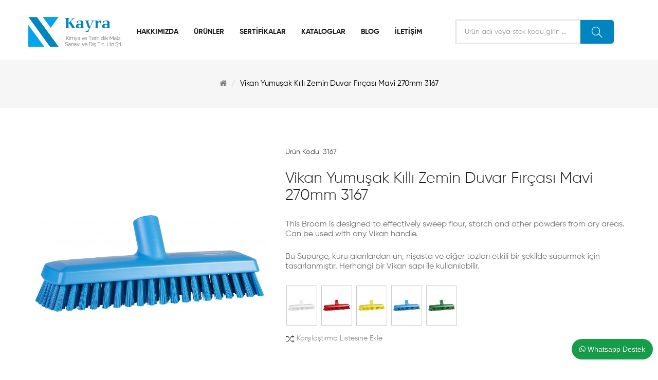

--- FILE ---
content_type: text/html; charset=utf-8
request_url: https://www.kayrakimya.com/vikan-yumusak-killi-zemin-duvar-fircasi-mavi-270mm-3167
body_size: 10519
content:
<!DOCTYPE html>
<!--[if IE]><![endif]-->
<!--[if IE 8 ]><html dir="ltr" lang="tr" class="ie8"><![endif]-->
<!--[if IE 9 ]><html dir="ltr" lang="tr" class="ie9"><![endif]-->
<!--[if (gt IE 9)|!(IE)]><!-->
<html dir="ltr" lang="tr">
<!--<![endif]-->
<head>
 <!-- Google tag (gtag.js) -->
<script async src="https://www.googletagmanager.com/gtag/js?id=UA-260657388-1"></script>
<script>
  window.dataLayer = window.dataLayer || [];
  function gtag(){dataLayer.push(arguments);}
  gtag('js', new Date());

  gtag('config', 'UA-260657388-1');
</script>  
<meta charset="UTF-8" />
<meta name="viewport" content="width=device-width, initial-scale=1">
<meta http-equiv="X-UA-Compatible" content="IE=edge">
<title>Vikan Yumuşak Kıllı Zemin Duvar Fırçası Mavi 270mm 3167 | Kayra Kimya</title>
<base href="https://www.kayrakimya.com/" />
<meta name="description" content="Vikan Yumuşak Kıllı Zemin Duvar Fırçası Mavi 270mm 3167 ürün çeşidi kayrakimya.com'da! Ürünü incelemek ve online sipariş vermek için hemen tıklayın." />
<link href="catalog/view/javascript/bootstrap/css/bootstrap.min.css" rel="stylesheet" media="screen" />
<link href="catalog/view/javascript/jquery/magnific/magnific-popup.css" type="text/css" rel="stylesheet" media="screen" />
<link href="catalog/view/javascript/jquery/datetimepicker/bootstrap-datetimepicker.min.css" type="text/css" rel="stylesheet" media="screen" />
<link href="catalog/view/javascript/jquery/swiper/css/swiper.min.css" rel="stylesheet" type="text/css" />
<!-- icon font -->
<link href="catalog/view/javascript/font-awesome/css/font-awesome.min.css" rel="stylesheet" type="text/css" />
<link href="catalog/view/javascript/ionicons/css/ionicons.css" rel="stylesheet" type="text/css" />
<link href="catalog/view/javascript/simple-line-icons-master/css/simple-line-icons.css" rel="stylesheet" type="text/css" />
<!-- end icon font -->
<link href="catalog/view/javascript/gilroy-font/css/gilroy.css" rel="stylesheet" type="text/css" />
<!-- end -->
<link href="catalog/view/theme/tt_junno1_shoes/stylesheet/stylesheet.css" rel="stylesheet">
<link href="catalog/view/theme/tt_junno1_shoes/stylesheet/plaza/header/header1.css" rel="stylesheet">
<link href="catalog/view/theme/tt_junno1_shoes/stylesheet/plaza/theme.css" rel="stylesheet">
<script src="catalog/view/javascript/jquery/jquery-2.1.1.min.js" ></script>
<script src="catalog/view/javascript/jquery/swiper/js/swiper.min.js" ></script>
<script src="catalog/view/javascript/jquery/magnific/jquery.magnific-popup.min.js" ></script>
<script src="catalog/view/javascript/jquery/datetimepicker/moment/moment.min.js" ></script>
<script src="catalog/view/javascript/jquery/datetimepicker/moment/moment-with-locales.min.js" ></script>
<script src="catalog/view/javascript/jquery/datetimepicker/bootstrap-datetimepicker.min.js" ></script>
<script src="catalog/view/javascript/plaza/ultimatemenu/menu.js" ></script>
<script src="catalog/view/javascript/plaza/newsletter/mail.js" ></script>
<script src="catalog/view/javascript/common.js" ></script>
<link href="https://www.kayrakimya.com/vikan-yumusak-killi-zemin-duvar-fircasi-mavi-270mm-3167" rel="canonical" />
<link href="https://www.kayrakimya.com/image/catalog/cart.png" rel="icon" />
  <!-- Quick view -->
    <!-- General -->
  <!-- Sticky Menu -->
  	<script >
	 $(document).ready(function () {	
		var height_box_scroll = $('.scroll-fix').outerHeight(true);
	  $(window).scroll(function () {
		if ($(this).scrollTop() > 800) {
			$('.scroll-fix').addClass("scroll-fixed");
			$('body').css('padding-top',height_box_scroll);
		} else {
			$('.scroll-fix').removeClass("scroll-fixed");
			$('body').css('padding-top',0);
		}
	  });
	});
	</script>

  
  
    <!-- Scroll Top -->
      <script>
      $("#back-top").hide();
      $(function () {
        $(window).scroll(function () {
          if ($(this).scrollTop() > $('body').height()/3) {
            $('#back-top').fadeIn();
          } else {
            $('#back-top').fadeOut();
          }
        });
        $('#back-top').click(function () {
          $('body,html').animate({scrollTop: 0}, 800);
          return false;
        });
      });
    </script>
    <!-- Advance -->
      <!-- Bootstrap Js -->
  <script src="catalog/view/javascript/bootstrap/js/bootstrap.min.js" ></script>

  <link rel="apple-touch-icon" sizes="57x57" href="image/favicon/apple-icon-57x57.png">
  <link rel="apple-touch-icon" sizes="60x60" href="image/favicon/apple-icon-60x60.png">
  <link rel="apple-touch-icon" sizes="72x72" href="image/favicon/apple-icon-72x72.png">
  <link rel="apple-touch-icon" sizes="76x76" href="image/favicon/apple-icon-76x76.png">
  <link rel="apple-touch-icon" sizes="114x114" href="image/favicon/apple-icon-114x114.png">
  <link rel="apple-touch-icon" sizes="120x120" href="image/favicon/apple-icon-120x120.png">
  <link rel="apple-touch-icon" sizes="144x144" href="image/favicon/apple-icon-144x144.png">
  <link rel="apple-touch-icon" sizes="152x152" href="image/favicon/apple-icon-152x152.png">
  <link rel="apple-touch-icon" sizes="180x180" href="image/favicon/apple-icon-180x180.png">
  <link rel="icon" type="image/png" sizes="192x192"  href="image/favicon/android-icon-192x192.png">
  <link rel="icon" type="image/png" sizes="32x32" href="image/favicon/favicon-32x32.png">
  <link rel="icon" type="image/png" sizes="96x96" href="image/favicon/favicon-96x96.png">
  <link rel="icon" type="image/png" sizes="16x16" href="image/favicon/favicon-16x16.png">
  <link rel="manifest" href="image/favicon/manifest.json">
  <meta name="msapplication-TileColor" content="#ffffff">
  <meta name="msapplication-TileImage" content="image/favicon/ms-icon-144x144.png">
  <meta name="theme-color" content="#ffffff">
  <meta name="google-site-verification" content="kapQ4lAy6871pSTlc_ZNxLR1RaUtn4oCYkKsGexBfOU" />

</head>
<body class="product-product">
<div class="wrapper">
  <div id="back-top"><i class="ion-chevron-up"></i></div>
<div id="header">
	<nav id="top" >
	  <div class="container">
		<div class="box-inner">
			<ul class="box-top box-top-left pull-left">
				<li ><p>Join our showroom and get <span>50 % off</span> ! Coupon code : <span>Junno50</span></p></li>
				<!--li><p><i class="icon-envelope icons"></i><span>kayra@kayrakimya.com<span></p></li-->
			</ul>
			<ul class="box-top box-top-right pull-right">
				<!--li><a href="https://www.kayrakimya.com/index.php?route=information/contact" title="Store Locator"><i class="icon-location-pin icons"></i> <span class="hidden-xs">Store Locator</span></a></li-->
				<!--li><a href="https://www.kayrakimya.com/index.php?route=checkout/checkout" title="Kasaya Git"><i class="icon-trophy icons"></i> <span class="hidden-xs">Kasaya Git</span></a></li-->
				<!--li><a href="https://www.kayrakimya.com/index.php?route=checkout/cart" title="Sepetim"><i class="fa fa-shopping-cart"></i> <span class="hidden-xs">Sepetim</span></a></li-->
				<li id="top-links" class="nav header-dropdown">
				  <ul class="list-inline">
					<li class="dropdown"><a href="https://www.kayrakimya.com/index.php?route=account/account" title="Hesabım" class="dropdown-toggle" data-toggle="dropdown"><i class="icon-user icons"></i> <span class="hidden-xs">Hesabım</span> <i class="icon-right ion-chevron-down"></i></a>
					  <ul class="dropdown-menu dropdown-menu-right pt-account">
												<li><a id="pt-register-link" href="https://www.kayrakimya.com/index.php?route=account/register">Kayıt Ol</a></li>
						<li><a id="pt-login-link" href="https://www.kayrakimya.com/index.php?route=account/login">Oturum Aç</a></li>
											  </ul>
					</li>
				  </ul>
				</li>
				<li class="currency">
								</li>
				<li class="language">
				  <form action="https://www.kayrakimya.com/index.php?route=common/language/language" method="post" enctype="multipart/form-data" id="form-language" class="header-dropdown">
    <div class="btn-group">
      <button class="btn btn-link dropdown-toggle" data-toggle="dropdown">
             
      <img src="catalog/language/tr-tr/tr-tr.png" alt="Türkçe" title="Türkçe">
                  <span class="hidden-xs">Dil</span>&nbsp;<i class="icon-right ion-chevron-down"></i></button>
      <ul class="dropdown-menu">
                <li>
          <button class="btn btn-link btn-block language-select" type="button" name="tr-tr"><img src="catalog/language/tr-tr/tr-tr.png" alt="Türkçe" title="Türkçe" /> Türkçe</button>
        </li>
              </ul>
    </div>
    <input type="hidden" name="code" value="" />
    <input type="hidden" name="redirect" value="https://www.kayrakimya.com/vikan-yumusak-killi-zemin-duvar-fircasi-mavi-270mm-3167" />
  </form>

				</li>
				
			</ul>
		</div>
	  </div>
	</nav>
	<header class="scroll-fix ">
		<div class="header-middle">	
			<div class="container">
				<div class="box-inner">
					<div class="box-inner-inner">
						<div class="col-logo">
							<style>
    #pt-menu-1341 .pt-menu-bar {
        background: #FFFFFF;
        color: #1D1D1D;
		padding: 0px 0px 0px 0px;
    }
    #pt-menu-1341.pt-menu-bar {
        background: #FFFFFF;
        color: #1D1D1D;
    }
    #pt-menu-1341 .ul-top-items .li-top-item .a-top-link {
		background: #FFFFFF;
		padding: 5px 0px 5px 0px;
		color: #1D1D1D;
        font-size: 1.4rem;
        text-transform: uppercase;
        font-weight: 700;
    }
    #pt-menu-1341 .ul-top-items .li-top-item:hover .a-top-link,#pt-menu-1341 .ul-top-items .li-top-item:hover .a-top-link i, #pt-menu-1341 .ul-top-items .li-top-item.active .a-top-link{
        color: #F33535;
        font-weight: 700;
		background: #FFFFFF;
    }
	#pt-menu-1341 .ul-top-items .li-top-item > a > span:after {background: #F33535;}
    #pt-menu-1341 .mega-menu-container {
        
        background: #FFFFFF;
        padding: 0px 0px 0px 0px;
    }
	#pt-menu-1341 .mega-menu-container .a-mega-second-link {
		color: #FFFFFF;
		font-size: 1.4rem;
		text-transform: none;
		font-weight: 300;
	}
	#pt-menu-1341 .mega-menu-container .a-mega-second-link:hover {
		color: #FFFFFF;
		font-weight: 300;
	}
	#pt-menu-1341 .mega-menu-container .a-mega-third-link {
		color: #FFFFFF;
		font-size: 1.4rem;
		text-transform: none;
		font-weight: 300;
	}
	#pt-menu-1341 .mega-menu-container .a-mega-third-link:hover {
		color: #FFFFFF;
		font-weight: 300;
	}
    #pt-menu-1341 .ul-second-items .li-second-items {
        background: #FFFFFF;
        color: #1D1D1D;
    }
    #pt-menu-1341 .ul-second-items .li-second-items:hover, #pt-menu-1341 .ul-second-items .li-second-items.active {
        background: #FFFFFF;
        color: #F33535;
    }
    #pt-menu-1341 .ul-second-items .li-second-items .a-second-link {
        color: #1D1D1D;
        font-size: 1.5rem;
        text-transform: capitalize;
        font-weight: 700;
    }
    #pt-menu-1341 .ul-second-items .li-second-items .a-second-link:hover,#pt-menu-1341 .ul-second-items .li-second-items:hover .a-second-link, #pt-menu-1341 .ul-second-items .li-second-items.active .a-second-link {
        color: #F33535;
        font-weight: 700;
    }
    #pt-menu-1341 .ul-third-items .li-third-items {
        background: #FFFFFF;
    }
    #pt-menu-1341 .ul-third-items .li-third-items:hover, #pt-menu-1341 .ul-third-items .li-third-items.active {
        background: #FFFFFF;
    }
    #pt-menu-1341 .ul-third-items .li-third-items .a-third-link {
        color: #707070;
        font-size: 1.4rem;
        text-transform: capitalize;
        font-weight: 400;
    }
    #pt-menu-1341 .ul-third-items .li-third-items .a-third-link:hover, #pt-menu-1341 .ul-third-items .li-third-items.active .a-third-link {
        color: #F33535;
        font-weight: 400;
    }
</style>
    
        
            <div class="pt-menu mobile-menu hidden-lg  " id="pt-menu-1341">
            
                            <input type="hidden" id="menu-effect-1341" class="menu-effect" value="none" />
                <div class="pt-menu-bar">
                    <i class="ion-android-menu" aria-hidden="true"></i>
                    <i class="ion-android-close" aria-hidden="true"></i>
                </div>
                <ul class="ul-top-items">
                    <!--<li class="menu-mobile-title"><h3>Mobil Menü</h3></li>-->
                    <a href="/"><img src="image/catalog/logo.png"></a><br><br>
					                                                    <li class="li-top-item ">
                                                                    <a class="a-top-link a-item" href="https://www.kayrakimya.com/hakkimizda">
                                                                                                                            <span>HAKKIMIZDA</span>
                                                                            </a>
                                                                                                                                </li>
                                                                                                <li class="li-top-item ">
                                                                    <a class="a-top-link a-item" href="urunler">
                                                                                                                            <span>ÜRÜNLER</span>
                                                                            </a>
                                                                                                                                </li>
                                                                                                <li class="li-top-item ">
                                                                    <a class="a-top-link a-item" href="https://www.kayrakimya.com/sertifikalar">
                                                                                                                            <span>SERTİFİKALAR</span>
                                                                            </a>
                                                                                                                                </li>
                                                                                                <li class="li-top-item ">
                                                                    <a class="a-top-link a-item" href="https://www.kayrakimya.com/kataloglar">
                                                                                                                            <span>KATALOGLAR</span>
                                                                            </a>
                                                                                                                                </li>
                                                                                                <li class="li-top-item ">
                                                                    <a class="a-top-link a-item" href="blog">
                                                                                                                            <span>BLOG</span>
                                                                            </a>
                                                                                                                                </li>
                                                                                                <li class="li-top-item ">
                                                                    <a class="a-top-link a-item" href="https://www.kayrakimya.com/index.php?route=information/contact">
                                                                                                                            <span>İLETİŞİM</span>
                                                                            </a>
                                                                                                                                </li>
                                                            </ul>
                    </div>
    
				
							<div id="logo">
							<a href="https://www.kayrakimya.com/"><img src="https://www.kayrakimya.com/image/catalog/logo.png" title="" alt="" class="img-responsive" /></a>							</div>
						</div>
						<div class="col-hoz">
					<style>
    #pt-menu-7474 .pt-menu-bar {
        background: #FFFFFF;
        color: #FFFFFF;
		padding: 0px 0px 0px 0px;
    }
    #pt-menu-7474.pt-menu-bar {
        background: #FFFFFF;
        color: #FFFFFF;
    }
    #pt-menu-7474 .ul-top-items .li-top-item .a-top-link {
		background: #FFFFFF;
		padding: 5px 20px 5px 20px;
		color: #1D1D1D;
        font-size: 1.4rem;
        text-transform: uppercase;
        font-weight: 700;
    }
    #pt-menu-7474 .ul-top-items .li-top-item:hover .a-top-link,#pt-menu-7474 .ul-top-items .li-top-item:hover .a-top-link i, #pt-menu-7474 .ul-top-items .li-top-item.active .a-top-link{
        color: #F33535;
        font-weight: 700;
		background: #FFFFFF;
    }
	#pt-menu-7474 .ul-top-items .li-top-item > a > span:after {background: #F33535;}
    #pt-menu-7474 .mega-menu-container {
        
        background: #FFFFFF;
        padding: 17px 30px 30px 30px;
    }
	#pt-menu-7474 .mega-menu-container .a-mega-second-link {
		color: #1D1D1D;
		font-size: 1.4rem;
		text-transform: uppercase;
		font-weight: 700;
	}
	#pt-menu-7474 .mega-menu-container .a-mega-second-link:hover {
		color: #F33535;
		font-weight: 700;
	}
	#pt-menu-7474 .mega-menu-container .a-mega-third-link {
		color: #707070;
		font-size: 1.4rem;
		text-transform: capitalize;
		font-weight: 400;
	}
	#pt-menu-7474 .mega-menu-container .a-mega-third-link:hover {
		color: #F33535;
		font-weight: 400;
	}
    #pt-menu-7474 .ul-second-items .li-second-items {
        background: #FFFFFF;
        color: #1D1D1D;
    }
    #pt-menu-7474 .ul-second-items .li-second-items:hover, #pt-menu-7474 .ul-second-items .li-second-items.active {
        background: #FFFFFF;
        color: #F33535;
    }
    #pt-menu-7474 .ul-second-items .li-second-items .a-second-link {
        color: #1D1D1D;
        font-size: 1.5rem;
        text-transform: capitalize;
        font-weight: 400;
    }
    #pt-menu-7474 .ul-second-items .li-second-items .a-second-link:hover,#pt-menu-7474 .ul-second-items .li-second-items:hover .a-second-link, #pt-menu-7474 .ul-second-items .li-second-items.active .a-second-link {
        color: #F33535;
        font-weight: 400;
    }
    #pt-menu-7474 .ul-third-items .li-third-items {
        background: #FFFFFF;
    }
    #pt-menu-7474 .ul-third-items .li-third-items:hover, #pt-menu-7474 .ul-third-items .li-third-items.active {
        background: #FFFFFF;
    }
    #pt-menu-7474 .ul-third-items .li-third-items .a-third-link {
        color: #707070;
        font-size: 1.4rem;
        text-transform: capitalize;
        font-weight: 400;
    }
    #pt-menu-7474 .ul-third-items .li-third-items .a-third-link:hover, #pt-menu-7474 .ul-third-items .li-third-items.active .a-third-link {
        color: #F33535;
        font-weight: 400;
    }
</style>
            <div class="pt-menu horizontal-menu pt-menu-bar visible-lg  " id="pt-menu-7474">
            
                            <input type="hidden" id="menu-effect-7474" class="menu-effect" value="none" />
                <ul class="ul-top-items">
                                                                        <li class="li-top-item left " style="float: left">
                                                                    <a class="a-top-link" href="https://www.kayrakimya.com/hakkimizda">
                                                                                                                            <span>HAKKIMIZDA</span>
                                                                                                                    </a>
                                                                                            </li>
                                                                                                <li class="li-top-item left " style="float: left">
                                                                    <a class="a-top-link" href="urunler">
                                                                                                                            <span>ÜRÜNLER</span>
                                                                                                                    </a>
                                                                                            </li>
                                                                                                <li class="li-top-item left " style="float: left">
                                                                    <a class="a-top-link" href="https://www.kayrakimya.com/sertifikalar">
                                                                                                                            <span>SERTİFİKALAR</span>
                                                                                                                    </a>
                                                                                            </li>
                                                                                                <li class="li-top-item left " style="float: left">
                                                                    <a class="a-top-link" href="https://www.kayrakimya.com/kataloglar">
                                                                                                                            <span>KATALOGLAR</span>
                                                                                                                    </a>
                                                                                            </li>
                                                                                                <li class="li-top-item left " style="float: left">
                                                                    <a class="a-top-link" href="blog">
                                                                                                                            <span>BLOG</span>
                                                                                                                    </a>
                                                                                            </li>
                                                                                                <li class="li-top-item left " style="float: left">
                                                                    <a class="a-top-link" href="https://www.kayrakimya.com/index.php?route=information/contact">
                                                                                                                            <span>İLETİŞİM</span>
                                                                                                                    </a>
                                                                                            </li>
                                                            </ul>
                    </div>
    
        
    

				</div>
						<div class="col-search">
							<div id="search-by-category">
    <div class="dropdown-toggle search-button" data-toggle="dropdown"></div>
	<div class="dropdown-menu search-content" >
		<div class="search-container">
			<div class="categories-container">
				<div class="hover-cate">
					<div class="text-selected">
						<div class="cate-selected" data-value="0"><span>Tüm kategoriler</span><i class="ion-ios-arrow-down"></i></div>
					</div>
					<ul class="cate-items">
						<li class="item-cate" data-value="0">Tüm kategoriler</li>
																					<li data-value="370" class="item-cate">Vikan</li>
																															<li data-value="408" class="item-cate f1">VİKAN X-RAY VE METAL DETEKTÖRÜNDE ALGILANABİLİR ÜRÜNLER</li>
																																								<li data-value="380" class="item-cate f1">VİKAN FIRÇA</li>
																																								<li data-value="381" class="item-cate f1">VİKAN ÇEKPAS</li>
																																								<li data-value="382" class="item-cate f1">VİKAN DUVAR ASKILIĞI</li>
																																								<li data-value="383" class="item-cate f1">VİKAN KÜREK, ÇATAL VE TIRMIK</li>
																																								<li data-value="384" class="item-cate f1">VİKAN FIRÇA, ÇEKPAS VE KAZIYICI SAPLARI</li>
																																								<li data-value="385" class="item-cate f1">VİKAN KÖPÜK MAKİNASI, SU TABANCASI, SPREYLER</li>
																																								<li data-value="387" class="item-cate f1">VİKAN FARAŞ VE FARAŞ SETLERİ</li>
																																								<li data-value="388" class="item-cate f1">VİKAN TEMİZLİK İSTASYONLARI, ARABALARI VE SETLERİ</li>
																																								<li data-value="389" class="item-cate f1">VİKAN SPATULA,KAZIYICI VE KARIŞTIRCI</li>
																																								<li data-value="390" class="item-cate f1">VİKAN KOVALAR, EL KÜREKLERİ VE ÖLÇEKLİ KAPLAR</li>
																																								<li data-value="391" class="item-cate f1">MOPLAR VE MOP ÇERÇEVELERİ İLE MİKRO FİBER BEZLER</li>
																																												<li data-value="375" class="item-cate">Gölge Pano Kaizen,6sigma,5s,temizlik panosu, duvar organizer </li>
																																			<li data-value="371" class="item-cate">BST X-Ray ve Metal Detektöründe Algılanabilir Ürünler</li>
																															<li data-value="392" class="item-cate f1">ALGILANABİLİR FIRÇALAR</li>
																																								<li data-value="393" class="item-cate f1">ALGILANABİLİR İLK YARDIM</li>
																																								<li data-value="394" class="item-cate f1">ALGILANABİLİR İŞ GÜVENLİĞİ</li>
																																								<li data-value="395" class="item-cate f1">ALGILANABİLİR KIRTASİYE</li>
																																								<li data-value="396" class="item-cate f1">ALGILANABİLİR ÜRETİM GEREÇLERİ</li>
																																												<li data-value="372" class="item-cate">Sontara®</li>
																															<li data-value="401" class="item-cate f1">SONTARA  MICRO PURE AP</li>
																																								<li data-value="397" class="item-cate f1">SONTARA EC</li>
																																								<li data-value="399" class="item-cate f1">SONTARA EC RULO</li>
																																								<li data-value="403" class="item-cate f1">SONTARA G</li>
																																								<li data-value="402" class="item-cate f1">SONTARA MICRO PURE 100</li>
																																												<li data-value="376" class="item-cate">Congost Gıda ile Temasa Uygun Kaplar</li>
																																			<li data-value="377" class="item-cate">Gomma Corvetto ve Mtg Silikon Hortumları</li>
																																			<li data-value="413" class="item-cate">Dycem Kontaminasyon Kontrol Paspası</li>
																																			<li data-value="378" class="item-cate">Gıda ile Temasa Uygun Sünger, Eldiven, Önlük, Huni</li>
																																			<li data-value="379" class="item-cate">Araven Gıda ile Temasa Uygun Kaplar</li>
																																			<li data-value="373" class="item-cate">Kişisel Koruyucular ve Tulumlar</li>
																															<li data-value="404" class="item-cate f1">DUPONT TYCHEM</li>
																																								<li data-value="405" class="item-cate f1">DUPONT TYVEK</li>
																																								<li data-value="406" class="item-cate f1">DUPONT TYVEK AKSESUAR </li>
																																								<li data-value="407" class="item-cate f1">VULCON TULUM</li>
																																		</ul>
				</div>
			</div>
			<input type="text" name="search" id="text-search" value="" placeholder="Ürün adı veya stok kodu girin ..." class=""  />
			<div id="sp-btn-search" class="">
				<button type="button" id="btn-search-category" class="btn btn-default btn-lg">
					<span class="hidden-xs">Arama</span>
				</button>
			</div>
			<div class="search-ajax">
				<div class="ajax-loader-container" style="display: none;">
					<img src="https://www.kayrakimya.com/image/catalog/ajax-loader.gif" alt="search-ajax" class="ajax-load-img" width="30" height="30" />
				</div>
				<div class="ajax-result-container">
					<!-- Content of search results -->
				</div>
			</div>
			<input type="hidden" id="ajax-search-enable" value="1" />
		</div>
	
		
	</div>
</div>

<script >
    $(document).ready(function () {
        var flag = false;
        var ajax_search_enable = $('#ajax-search-enable').val();

        var current_cate_value = $('ul.cate-items li.selected').data('value');
        var current_cate_text = $('ul.cate-items li.selected').html();

        $('.cate-selected').attr('data-value', current_cate_value);
        $('.cate-selected span').html(current_cate_text);

        $('.hover-cate .text-selected').click(function () {
            $( ".cate-items" ).toggle("slow");
        });

        $('.ajax-result-container').hover(
            function() {
                flag = true;
            },
            function() {
                flag = false;
            }
        );

        $('.hover-cate').hover(
            function() {
                flag = true;
            },
            function() {
                flag = false;
            }
        );

        $('#search-by-category').focusout(function() {
            if(flag == true) {
                $('.ajax-result-container').show();
            } else {
                $('.ajax-result-container').hide();
            }
        });

        $('#search-by-category').focusin(function() {
            $('.ajax-result-container').show();
        });

        $('#btn-search-category').click(function () {
            var url = 'https://www.kayrakimya.com/index.php?route=product/search';
            var text_search = $('#text-search').val();
            if(text_search) {
                url += '&search=' + encodeURIComponent(text_search);
            }

            var category_search = $('.cate-selected').attr("data-value");
            if(category_search) {
                url += '&category_id=' + encodeURIComponent(category_search);
            }

            location = url;
        });

        function delay(callback, ms) {
          var timer = 0;
          return function() {
            var context = this, args = arguments;
            clearTimeout(timer);
            timer = setTimeout(function () {
              callback.apply(context, args);
            }, ms || 0);
          };
        }

        if(ajax_search_enable == '1') {
           $('#text-search').keyup(delay(function(e) {
                var text_search = $(this).val();
                var cate_search = $('.cate-selected').attr("data-value");
                if(text_search != null && text_search != '') {
                    ajaxSearch(text_search, cate_search);
                } else {
                    $('.ajax-result-container').html('');
                    $('.ajax-loader-container').hide();
                }
            }, 200));

            $('ul.cate-items li.item-cate').click(function() {
                var cate_search = $(this).data('value');
                var text_search = $('#text-search').val();
                $('.cate-selected').attr('data-value', cate_search);
                $('.cate-selected span').html($(this).html());
                if(text_search != null && text_search != '') {
                    ajaxSearch(text_search, cate_search);
                } else {
                    $('.ajax-result-container').html('');
                    $('.ajax-loader-container').hide();
                }
                $( ".cate-items" ).hide();
                $('#text-search').focus();
            });
        }

        function ajaxSearch(text_search, cate_search) {
            $.ajax({
                url         : 'https://www.kayrakimya.com/index.php?route=extension/module/ptsearch/ajaxSearch',
                type        : 'post',
                data        : { text_search : text_search, cate_search : cate_search },
                beforeSend  : function () {
                    $('.ajax-loader-container').show();
                },
                success     : function(json) {
                    if(json['success'] == true) {
                        $('.ajax-result-container').html(json['result_html']);
                        $('.ajax-loader-container').hide();
                    }
                }
            });
        }

    });
</script>
						</div>
						<!--<div class="header-phone">
							<div class="inner">
								
								<span><a href="tel:0216 459 76 10">0216 459 76 10</a></span>
							</div>
						</div>
						<div class="col-cart">
							<div class="inner">
								
								<a href="https://www.kayrakimya.com/index.php?route=product/compare" class="compare-header" ></a>
								<a href="https://www.kayrakimya.com/index.php?route=account/wishlist" id="wishlist-total" ><span>A. Listem (0)</span></a>
															</div>
						</div>-->
					</div>
					
				</div>
				<br><br>
			</div>
		</div>
	</header>
</div>

<div style="position: fixed;z-index:9999;right: 10px;bottom:20px;text-shadow: rgba(0, 0, 0, 0.3) 0px 1px 1px;color: #ffffff;background-color: #159d49;padding: 8px 15px;border-radius: 20px;display: inline-block;margin-top: 14px;cursor: pointer;font-family: Arial, Helvetica, sans-serif;">
                    <a title="Whatsapp Destek" style="text-decoration:none;color:#fff!important;font-size: 14px;" onclick="window.open('//api.whatsapp.com/send?phone=905336970680&amp;text=', '_blank');"><i class="fa fa-whatsapp" aria-hidden="true"></i> Whatsapp Destek</a>
                </div>
<div id="product-product" class="container">
    <ul class="breadcrumb">
                    <li><a href="https://www.kayrakimya.com/"><i class="fa fa-home"></i></a></li>
                    <li><a href="https://www.kayrakimya.com/vikan-yumusak-killi-zemin-duvar-fircasi-mavi-270mm-3167">Vikan Yumuşak Kıllı Zemin Duvar Fırçası Mavi 270mm 3167 </a></li>
            </ul>
    <div class="row">
                                    <div id="content" class="col-sm-12">
			<div class="product-details">	
				<div class="row"> 																<div class="col-sm-6 col-lg-5 product-image-details">
													<input type="hidden" id="check-use-zoom" value="0" />
																								<ul class="thumbnails">
																					<li><a class="thumbnail" href="https://www.kayrakimya.com/image/cache/catalog/3167/70433-800x800.jpg" title="Vikan Yumuşak Kıllı Zemin Duvar Fırçası Mavi 270mm 3167 "><img src="https://www.kayrakimya.com/image/cache/catalog/3167/70433-800x800.jpg" title="Vikan Yumuşak Kıllı Zemin Duvar Fırçası Mavi 270mm 3167 " alt="Vikan Yumuşak Kıllı Zemin Duvar Fırçası Mavi 270mm 3167 " /></a></li>
																																											<li class="image-additional"><a class="thumbnail" href="https://www.kayrakimya.com/image/cache/catalog/3167/70433__1-800x800.jpg" title="Vikan Yumuşak Kıllı Zemin Duvar Fırçası Mavi 270mm 3167 "> <img src="https://www.kayrakimya.com/image/cache/catalog/3167/70433__1-125x125.jpg" title="Vikan Yumuşak Kıllı Zemin Duvar Fırçası Mavi 270mm 3167 " alt="Vikan Yumuşak Kıllı Zemin Duvar Fırçası Mavi 270mm 3167 " /></a></li>
																							<li class="image-additional"><a class="thumbnail" href="https://www.kayrakimya.com/image/cache/catalog/3167/70433__2-800x800.jpg" title="Vikan Yumuşak Kıllı Zemin Duvar Fırçası Mavi 270mm 3167 "> <img src="https://www.kayrakimya.com/image/cache/catalog/3167/70433__2-125x125.jpg" title="Vikan Yumuşak Kıllı Zemin Duvar Fırçası Mavi 270mm 3167 " alt="Vikan Yumuşak Kıllı Zemin Duvar Fırçası Mavi 270mm 3167 " /></a></li>
																														</ul>
																											
					</div>
																					<div class="col-sm-6 col-lg-7 product-info-details">
						<div class="inner">
						
						
																		<ul class="list-unstyled" style="margin: 0px;">
														<li><span style="margin-left:0">Ürün Kodu: 3167</span></li>
														
																				</ul>

						<h1>Vikan Yumuşak Kıllı Zemin Duvar Fırçası Mavi 270mm 3167 </h1>

						<span style="font-size: 15px;">
						<div id="ahref"><p class="MsoNormal" style="margin-bottom: 18.75pt; line-height: normal; background-image: initial; background-position: initial; background-size: initial; background-repeat: initial; background-attachment: initial; background-origin: initial; background-clip: initial;"><span style="font-size: 18px; color: rgb(0, 47, 109); background-image: initial; background-position: initial; background-size: initial; background-repeat: initial; background-attachment: initial; background-origin: initial; background-clip: initial;"><font face="Tahoma">This Broom is designed to effectively sweep flour, starch and other powders from dry areas. Can be used with any Vikan handle.</font></span></p><p class="MsoNormal" style="margin-bottom: 18.75pt; line-height: normal; background-image: initial; background-position: initial; background-size: initial; background-repeat: initial; background-attachment: initial; background-origin: initial; background-clip: initial;"><span style="font-size: 11.5pt; color: rgb(0, 47, 109); background-image: initial; background-position: initial; background-size: initial; background-repeat: initial; background-attachment: initial; background-origin: initial; background-clip: initial;"><span style="font-size: 18px;"><font face="Tahoma">Bu Süpürge, kuru alanlardan un, nişasta ve diğer tozları etkili bir şekilde süpürmek için tasarlanmıştır. Herhangi bir Vikan sapı ile kullanılabilir.</font></span></span></p></div>
						</span>

						
						
						

						<h3></h3>
<ul class="prodvar">
<li><a href="https://www.kayrakimya.com/vikan-yumusak-killi-zemin-duvar-fircasi-beyaz-270mm-3167"><img src="https://www.kayrakimya.com/image/cache/catalog/3167/70435-90x120.jpg" data-toggle="tooltip" title="Vikan Yumuşak Kıllı Zemin Duvar Fırçası Beyaz 270mm 3167 "/></a></li>
<li><a href="https://www.kayrakimya.com/vikan-yumusak-killi-zemin-duvar-fircasi-kirmizi-270mm-3167"><img src="https://www.kayrakimya.com/image/cache/catalog/3167/70434-90x120.jpg" data-toggle="tooltip" title="Vikan Yumuşak Kıllı Zemin Duvar Fırçası Kırmızı 270mm 3167 "/></a></li>
<li><a href="https://www.kayrakimya.com/vikan-yumusak-killi-zemin-duvar-fircasi-sari-270mm-3167"><img src="https://www.kayrakimya.com/image/cache/catalog/3167/70436-90x120.jpg" data-toggle="tooltip" title="Vikan Yumuşak Kıllı Zemin Duvar Fırçası Sarı 270mm 3167 "/></a></li>
<li><a href="https://www.kayrakimya.com/vikan-yumusak-killi-zemin-duvar-fircasi-mavi-270mm-3167"><img src="https://www.kayrakimya.com/image/cache/catalog/3167/70433-90x120.jpg" data-toggle="tooltip" title="Vikan Yumuşak Kıllı Zemin Duvar Fırçası Mavi 270mm 3167 "/></a></li>
<li><a href="https://www.kayrakimya.com/vikan-yumusak-killi-zemin-duvar-fircasi-yesil-270mm-3167"><img src="https://www.kayrakimya.com/image/cache/catalog/3167/70432-90x120.jpg" data-toggle="tooltip" title="Vikan Yumuşak Kıllı Zemin Duvar Fırçası Yeşil 270mm 3167 "/></a></li>
</ul>
<script language="javascript">
$(document).ready(function(){ 
	$('#content').parent().addClass("prodvar_intro"); 
});
</script>
<style type="text/css">
ul.prodvar{padding:0;margin:0}
.prodvar li{list-style:none;padding:2px;display:inline-block}
.prodvar li img{padding:2px;border:1px solid #ccc;cursor:pointer}
</style>
 <h3></h3>
<ul class="prodvar">
<li><a href="https://www.kayrakimya.com/vikan-yumusak-killi-zemin-duvar-fircasi-beyaz-270mm-3167"><img src="https://www.kayrakimya.com/image/cache/catalog/3167/70435-90x120.jpg" data-toggle="tooltip" title="Vikan Yumuşak Kıllı Zemin Duvar Fırçası Beyaz 270mm 3167 "/></a></li>
<li><a href="https://www.kayrakimya.com/vikan-yumusak-killi-zemin-duvar-fircasi-kirmizi-270mm-3167"><img src="https://www.kayrakimya.com/image/cache/catalog/3167/70434-90x120.jpg" data-toggle="tooltip" title="Vikan Yumuşak Kıllı Zemin Duvar Fırçası Kırmızı 270mm 3167 "/></a></li>
<li><a href="https://www.kayrakimya.com/vikan-yumusak-killi-zemin-duvar-fircasi-sari-270mm-3167"><img src="https://www.kayrakimya.com/image/cache/catalog/3167/70436-90x120.jpg" data-toggle="tooltip" title="Vikan Yumuşak Kıllı Zemin Duvar Fırçası Sarı 270mm 3167 "/></a></li>
<li><a href="https://www.kayrakimya.com/vikan-yumusak-killi-zemin-duvar-fircasi-mavi-270mm-3167"><img src="https://www.kayrakimya.com/image/cache/catalog/3167/70433-90x120.jpg" data-toggle="tooltip" title="Vikan Yumuşak Kıllı Zemin Duvar Fırçası Mavi 270mm 3167 "/></a></li>
<li><a href="https://www.kayrakimya.com/vikan-yumusak-killi-zemin-duvar-fircasi-yesil-270mm-3167"><img src="https://www.kayrakimya.com/image/cache/catalog/3167/70432-90x120.jpg" data-toggle="tooltip" title="Vikan Yumuşak Kıllı Zemin Duvar Fırçası Yeşil 270mm 3167 "/></a></li>
</ul>
<script language="javascript">
$(document).ready(function(){ 
	$('#content').parent().addClass("prodvar_intro"); 
});
</script>
<style type="text/css">
ul.prodvar{padding:0;margin:0}
.prodvar li{list-style:none;padding:2px;display:inline-block}
.prodvar li img{padding:2px;border:1px solid #ccc;cursor:pointer}
</style>
 <div id="product"> 																
																			<div class="btn-group">
																																		<button type="button"  class="btn btn-default btn-compare" title="Karşılaştırma listesine ekle" onclick="compare.add('1850');">Karşılaştırma listesine ekle</button>
																					</div>
									


									<!--
									<div id="youtubeiframe"></div>-->




													</div>
						
													
						</div>
					</div>
				</div>
			</div>


			

			<div class="product-info-details-more" style="display:none!important">
				<div class="inner">
					<ul class="nav nav-tabs">
						<li class="active"><a href="#tab-description" data-toggle="tab">Açıklama</a></li>
																	</ul>
					<div class="tab-content" >
						<div class="tab-pane active" id="tab-description"><p class="MsoNormal" style="margin-bottom: 18.75pt; line-height: normal; background-image: initial; background-position: initial; background-size: initial; background-repeat: initial; background-attachment: initial; background-origin: initial; background-clip: initial;"><span style="font-size: 18px; color: rgb(0, 47, 109); background-image: initial; background-position: initial; background-size: initial; background-repeat: initial; background-attachment: initial; background-origin: initial; background-clip: initial;"><font face="Tahoma">This Broom is designed to effectively sweep flour, starch and other powders from dry areas. Can be used with any Vikan handle.</font></span></p><p class="MsoNormal" style="margin-bottom: 18.75pt; line-height: normal; background-image: initial; background-position: initial; background-size: initial; background-repeat: initial; background-attachment: initial; background-origin: initial; background-clip: initial;"><span style="font-size: 11.5pt; color: rgb(0, 47, 109); background-image: initial; background-position: initial; background-size: initial; background-repeat: initial; background-attachment: initial; background-origin: initial; background-clip: initial;"><span style="font-size: 18px;"><font face="Tahoma">Bu Süpürge, kuru alanlardan un, nişasta ve diğer tozları etkili bir şekilde süpürmek için tasarlanmıştır. Herhangi bir Vikan sapı ile kullanılabilir.</font></span></span></p></div>
																	</div>
				</div>
			</div>
            </div>
        </div>
</div>

<script type="text/javascript">
    $(".related-slides").swiper({
        spaceBetween: 0,
        nextButton: '.related-button-next',
        prevButton: '.related-button-prev',
        speed: 300,
        slidesPerView: 5,
        slidesPerColumn: 1,
		watchSlidesVisibility: true,
        autoplay: false,
        loop: false,
		// Responsive breakpoints
		breakpoints: {
			359: {
			  slidesPerView: 1
			},
			479: {
			  slidesPerView: 2
			},
			767: {
			  slidesPerView: 2
			},
			991: {
			  slidesPerView: 3
			  
			},
			1199: {
			  slidesPerView: 4
			  
			},
			1499: {
			  slidesPerView: 4
			  
			}
		}
    });
</script>
<script type="text/javascript"><!--
    $('select[name=\'recurring_id\'], input[name="quantity"]').change(function(){
        $.ajax({
            url: 'index.php?route=product/product/getRecurringDescription',
            type: 'post',
            data: $('input[name=\'product_id\'], input[name=\'quantity\'], select[name=\'recurring_id\']'),
            dataType: 'json',
            beforeSend: function() {
                $('#recurring-description').html('');
            },
            success: function(json) {
                $('.alert-dismissible, .text-danger').remove();

                if (json['success']) {
                    $('#recurring-description').html(json['success']);
                }
            }
        });
    });
    //--></script>
<script type="text/javascript"><!--
    $('#button-cart').on('click', function() {
        $.ajax({
            url: 'index.php?route=checkout/cart/add',
            type: 'post',
            data: $('#product input[type=\'text\'], #product input[type=\'hidden\'], #product input[type=\'radio\']:checked, #product input[type=\'checkbox\']:checked, #product select, #product textarea'),
            dataType: 'json',
            beforeSend: function() {
                $('#button-cart').button('loading');
            },
            complete: function() {
                $('#button-cart').button('reset');
            },
            success: function(json) {
                $('.alert-dismissible, .text-danger').remove();
                $('.form-group').removeClass('has-error');

                if (json['error']) {
                    if (json['error']['option']) {
                        for (i in json['error']['option']) {
                            var element = $('#input-option' + i.replace('_', '-'));

                            if (element.parent().hasClass('input-group')) {
                                element.parent().after('<div class="text-danger">' + json['error']['option'][i] + '</div>');
                            } else {
                                element.after('<div class="text-danger">' + json['error']['option'][i] + '</div>');
                            }
                        }
                    }

                    if (json['error']['recurring']) {
                        $('select[name=\'recurring_id\']').after('<div class="text-danger">' + json['error']['recurring'] + '</div>');
                    }

                    // Highlight any found errors
                    $('.text-danger').parent().addClass('has-error');
                }

                if (json['success']) {
                    $('#content').parent().before('<div class="alert alert-fix alert-success alert-dismissible">' + json['success'] + '<button type="button" class="close" data-dismiss="alert">&times;</button></div>');

                    $('#cart > button').html('<span id="cart-total">' + json['total'] + '</span>');

                    //$('html, body').animate({ scrollTop: 0 }, 'slow');

                    $('#cart > ul').load('index.php?route=common/cart/info ul li');
					//$('#cart').addClass("open");
                }
            },
            error: function(xhr, ajaxOptions, thrownError) {
                alert(thrownError + "\r\n" + xhr.statusText + "\r\n" + xhr.responseText);
            }
        });
    });
    //--></script>
<script type="text/javascript"><!--
    $('.date').datetimepicker({
        language: 'tr',
        pickTime: false
    });

    $('.datetime').datetimepicker({
        language: 'tr',
        pickDate: true,
        pickTime: true
    });

    $('.time').datetimepicker({
        language: 'tr',
        pickDate: false
    });

    $('button[id^=\'button-upload\']').on('click', function() {
        var node = this;

        $('#form-upload').remove();

        $('body').prepend('<form enctype="multipart/form-data" id="form-upload" style="display: none;"><input type="file" name="file" /></form>');

        $('#form-upload input[name=\'file\']').trigger('click');

        if (typeof timer != 'undefined') {
            clearInterval(timer);
        }

        timer = setInterval(function() {
            if ($('#form-upload input[name=\'file\']').val() != '') {
                clearInterval(timer);

                $.ajax({
                    url: 'index.php?route=tool/upload',
                    type: 'post',
                    dataType: 'json',
                    data: new FormData($('#form-upload')[0]),
                    cache: false,
                    contentType: false,
                    processData: false,
                    beforeSend: function() {
                        $(node).button('loading');
                    },
                    complete: function() {
                        $(node).button('reset');
                    },
                    success: function(json) {
                        $('.text-danger').remove();

                        if (json['error']) {
                            $(node).parent().find('input').after('<div class="text-danger">' + json['error'] + '</div>');
                        }

                        if (json['success']) {
                            alert(json['success']);

                            $(node).parent().find('input').val(json['code']);
                        }
                    },
                    error: function(xhr, ajaxOptions, thrownError) {
                        alert(thrownError + "\r\n" + xhr.statusText + "\r\n" + xhr.responseText);
                    }
                });
            }
        }, 500);
    });
    //--></script>
<script type="text/javascript"><!--
    $('#review').delegate('.pagination a', 'click', function(e) {
        e.preventDefault();

        $('#review').fadeOut('slow');

        $('#review').load(this.href);

        $('#review').fadeIn('slow');
    });

    $('#review').load('index.php?route=product/product/review&product_id=1850');

    $('#button-review').on('click', function() {
        $.ajax({
            url: 'index.php?route=product/product/write&product_id=1850',
            type: 'post',
            dataType: 'json',
            data: $("#form-review").serialize(),
            beforeSend: function() {
                $('#button-review').button('loading');
            },
            complete: function() {
                $('#button-review').button('reset');
            },
            success: function(json) {
                $('.alert-dismissible').remove();

                if (json['error']) {
                    $('#review').after('<div class="alert alert-danger alert-dismissible"><i class="fa fa-exclamation-circle"></i> ' + json['error'] + '</div>');
                }

                if (json['success']) {
                    $('#review').after('<div class="alert alert-success alert-dismissible"><i class="fa fa-check-circle"></i> ' + json['success'] + '</div>');

                    $('input[name=\'name\']').val('');
                    $('textarea[name=\'text\']').val('');
                    $('input[name=\'rating\']:checked').prop('checked', false);
                }
            }
        });
    });

        $(document).ready(function() {
        $('.thumbnails').magnificPopup({
            type:'image',
            delegate: 'a',
            gallery: {
                enabled: true
            }
        });
    });
        //--></script>

    <script>

        var links = document.getElementById("ahref").getElementsByTagName('a');

		for(var i = 0; i< links.length; i++){

		  let text = links[i].href;
		  let result = text.replace("watch?v=", "embed/");
		  //console.log(result);

		  $('#youtubeiframe').append('<iframe style="padding:10px" width="33%" height="200" src="'+result+'" title="YouTube video player" frameborder="0" allow="accelerometer; autoplay; clipboard-write; encrypted-media; gyroscope; picture-in-picture" allowfullscreen></iframe>');
		  
		}

    </script>
<footer>
	<div class="footer-links">  
	  <div class="container">
		<div class="inner btn-group-vertical">	
			<div class="row">
				<div class="col col-md-6 col-sm-6 col-xs-12">
					<div class="btn-group">
						<div id="btnGroupVerticalDrop1" data-toggle="dropdown" class="dropdown-toggle title visible-xs">Hakkımızda<i class="visible-xs ion-chevron-down"></i></div>
						<div class="dropdown-menu footer-content" aria-labelledby="btnGroupVerticalDrop1">
						<div class="footer-contact-us">
  <div class="footer-phone">
    <label>BİZE ULAŞIN</label>
    <p><a href="tel:+902164597610">0216 459 76 10</a></p>
   
  </div>
  <p style="font-size: 16px;margin-top: 20px;">E-posta: <a href="mailto:kayra@kayrakimya.com">kayra@kayrakimya.com</a></p>
  <div class="social-block">
  <div class="social">
    
    <a href="https://www.youtube.com/@kayrakimyavetemzlikmalzeme5650/videos" target="_blank" class="youtube" title="Youtube"><i class="icon-social-youtube icons"></i></a>
    <a href="https://www.linkedin.com/company/kayra-kimya-ve-temizlik-malzmeleri/" target="_blank" class="linkedin" title="linkedin"><i class="icon-social-linkedin icons"></i></a>
    <a href="https://www.facebook.com/" class="facebook" target="_blank" title="Facebook"><i class="icon-social-facebook icons"></i></a>
    <a href="https://twitter.com" target="_blank" class="twitter" title="Twitter"><i class="icon-social-twitter icons"></i></a>
    <a href="https://instagram.com" target="_blank" class="instagram" title="Instagram"><i class="icon-social-instagram icons"></i></a>
    
    
  </div>
</div>
</div>




						</div>
					</div>
				 </div>	
				  
				  <div class="col col-md-6 col-sm-6 col-xs-12">
					<div class="btn-group">
						<!--<div id="btnGroupVerticalDrop2" data-toggle="dropdown" class="dropdown-toggle title">Bilgiler<i class="visible-xs ion-chevron-down"></i></div>-->
						<div class="dropdown-menu footer-content footer-information" aria-labelledby="btnGroupVerticalDrop2">
							<ul class="list-unstyled">
																							  <li><a href="https://www.kayrakimya.com/sikca-sorulan-sorular">Sıkça Sorulan Sorular</a></li>
																  <li><a href="https://www.kayrakimya.com/hakkimizda">Hakkımızda</a></li>
																						<li><a href="https://www.kayrakimya.com/index.php?route=information/contact">İletişim</a></li>
							
							<!--li><a href="https://www.kayrakimya.com/index.php?route=account/newsletter">Bülten Aboneliği</a></li-->
							</ul>

							<div class="footer-software">
  <a target="_blank" href="https://itunes.apple.com/us/developer/vikan/id535476325"><img src="image/catalog/ptblock/apple_store.png" alt="apple_store"></a>
  <a target="_blank" href="https://play.google.com/store/apps/developer?id=Vikan"><img src="image/catalog/ptblock/google_play.png" alt="google_play"></a>
</div>



						</div>
					</div>
				  </div>
				  
				

				</div>
		</div>
	  </div>
	</div>
	<div class="footer-copyright">
		<div class="container">
			<div class="row">
				<div class="col-md-4 col-sm-6 col-xs-12">
					<p class="text-powered">Kayra Kimya Ve Temizlik Malzemeleri &copy; 2026 - Tüm Hakları Saklıdır.<br /></p>
				</div>
				<div class="col-md-8 col-sm-6 col-xs-12">
				
				</div>
			</div>
		</div>
	</div>
</footer>

<script>
$('#search-by-category input[name=\'search\']').bind('keydown', function(e) {
	if (e.keyCode == 13) {
		$('#btn-search-category').trigger('click');
	}
});
</script>

<script>

$('.product-info-details p a').attr('target','_blank');


$(document).ready ( function(){

const hakheight = document.querySelector('#hakyazi').offsetHeight

document.getElementById('hakres').style.height = hakheight+'px';

});

</script>

<script type="text/javascript">
    $('.prodvar').not(':last').remove();
  </script>

 <script>
    var swiper = new Swiper(".mySwiper", {
      navigation: {
        nextEl: ".swiper-button-next",
        prevEl: ".swiper-button-prev",
      },
    });
  </script>

</div></body></html>
 


--- FILE ---
content_type: text/css
request_url: https://www.kayrakimya.com/catalog/view/theme/tt_junno1_shoes/stylesheet/plaza/theme.css
body_size: 137
content:
body{font-size:1.4rem;font-weight:400;color:#707070;}h1,h2,h3,h4,h5,h6{font-weight:500;color:#1d1d1d;}a{color:#1d1d1d;}a:hover{color:#0085bf;}button,.btn,.btn-primary{color:#fff;background-color:#1d1d1d;border-color:#1d1d1d;background-image:none;}button:hover,.btn:hover,.btn-primary:hover,.btn-primary.disabled,.btn-primary.disabled.active,.btn-primary.disabled.focus,.btn-primary.disabled:active,.btn-primary.disabled:focus,.btn-primary.disabled:hover,.btn-primary[disabled],.btn-primary[disabled].active,.btn-primary[disabled].focus,.btn-primary[disabled]:active,.btn-primary[disabled]:focus,.btn-primary[disabled]:hover,fieldset[disabled] .btn-primary,fieldset[disabled] .btn-primary.active,fieldset[disabled] .btn-primary.focus,fieldset[disabled] .btn-primary:active,fieldset[disabled] .btn-primary:focus,fieldset[disabled] .btn-primary:hover,.btn-primary.active.focus,.btn-primary.active:focus,.btn-primary.active:hover,.btn-primary:active.focus,.btn-primary:active:focus,.btn-primary:active:hover,.open > .dropdown-toggle.btn-primary.focus,.open > .dropdown-toggle.btn-primary:focus,.open > .dropdown-toggle.btn-primary:hover{color:#fff;background-color:#0085bf;border-color:#0085bf;}.list-categories .list-group-item{line-height:36px;font-size:16px;}#oop_ul_cats .oop_cls_div_exp{margin-top:0 !important;position:absolute;top:0;right:0;}#oop_ul_cats a{width:95%;}#oop_ul_cats .oop_cls_a_active,#oop_ul_cats a:hover{background:#fff !important;}.ul-top-items .li-top-item .a-top-link{padding:5px 15px 5px 15px !important;}

--- FILE ---
content_type: text/css
request_url: https://www.kayrakimya.com/catalog/view/theme/tt_junno1_shoes/stylesheet/plaza/theme_font.css
body_size: 29
content:
:root{--main-color:#707070;--heading-color:#1d1d1d;--heading-font-weight:500;--link-hover-color:#0085bf;--link-color:#1d1d1d;--button-color:#fff;--button-hover-color:#fff;--button-bg-color:#1d1d1d;--button-bg-hover-color:#0085bf;}